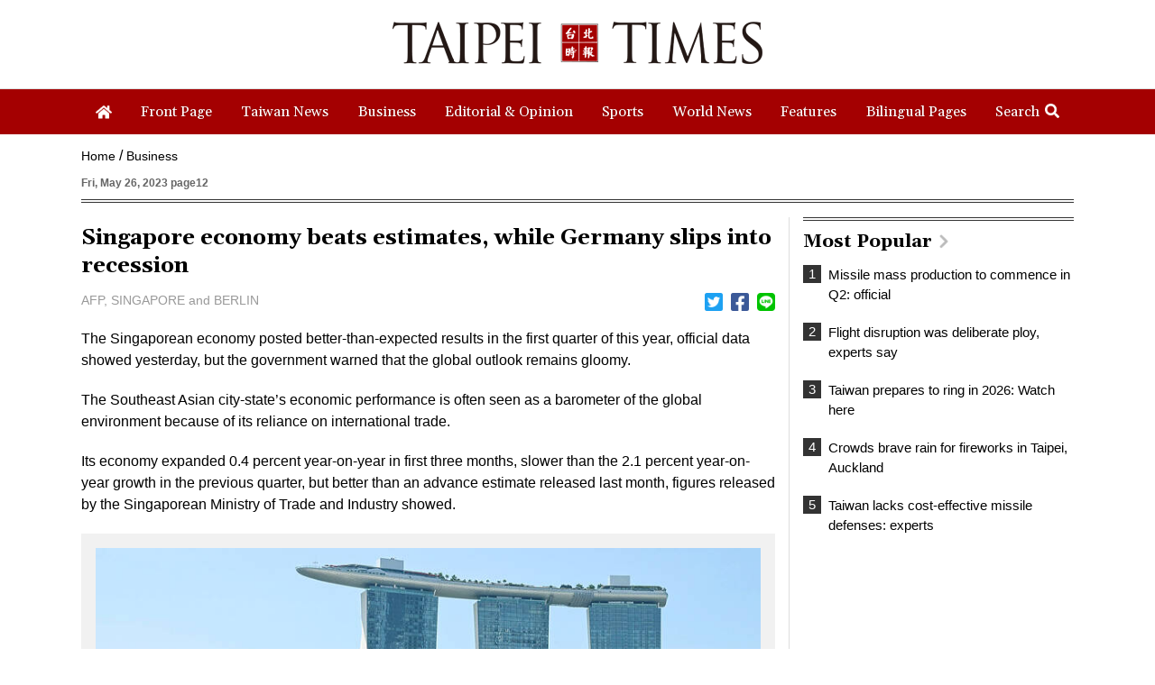

--- FILE ---
content_type: text/html; charset=UTF-8
request_url: https://www.taipeitimes.com/log/tt?a=1280&b=720&c=1280&d=720&e=&f=https%3A%2F%2Fwww.taipeitimes.com%2FNews%2Fbiz%2Farchives%2F2023%2F05%2F26%2F2003800442&g=Singapore%20economy%20beats%20estimates%2C%20while%20Germany%20slips%20into%20recession%20-%20Taipei%20Times&h=www.taipeitimes.com&i=Business&j=engpaper&k=2003800442&l=true&m=A&n=&o=1767693277954&tt=1767693277970&jsv=202002121&tt_guid=&ltn_device=&ltn_page=&ltn_area=&ltn_item=&ltn_elem=
body_size: -45
content:
ltncookies('tt_guid', '6160000080122', 1799229278);

--- FILE ---
content_type: text/html; charset=utf-8
request_url: https://www.google.com/recaptcha/api2/aframe
body_size: 266
content:
<!DOCTYPE HTML><html><head><meta http-equiv="content-type" content="text/html; charset=UTF-8"></head><body><script nonce="kFau1tRCi7ekBr2iVfdCPA">/** Anti-fraud and anti-abuse applications only. See google.com/recaptcha */ try{var clients={'sodar':'https://pagead2.googlesyndication.com/pagead/sodar?'};window.addEventListener("message",function(a){try{if(a.source===window.parent){var b=JSON.parse(a.data);var c=clients[b['id']];if(c){var d=document.createElement('img');d.src=c+b['params']+'&rc='+(localStorage.getItem("rc::a")?sessionStorage.getItem("rc::b"):"");window.document.body.appendChild(d);sessionStorage.setItem("rc::e",parseInt(sessionStorage.getItem("rc::e")||0)+1);localStorage.setItem("rc::h",'1767693279541');}}}catch(b){}});window.parent.postMessage("_grecaptcha_ready", "*");}catch(b){}</script></body></html>

--- FILE ---
content_type: text/javascript;charset=UTF-8
request_url: https://www.taipeitimes.com/log/tt.js
body_size: 1564
content:
var pv_js_ver = 202002121;
var pvServer = 'www.taipeitimes.com';
var cookieDomain = location.host;

function getScrNews(channel, type, group, no)
{
	getScrNews2(channel, type, group, no, "");
}

function getScrNews2(channel, type, group, no, abtest)
{
	
    var a = window.screen.width,
        b = window.screen.height,
        c = (window.innerWidth || document.documentElement.clientWidth || document.body.clientWidth),
        d = (window.innerHeight || document.documentElement.clientHeight|| document.body.clientHeight),
        e = get_referrer(),
        f = encodeURIComponent(document.URL),
        g = encodeURIComponent(document.title),
        h = channel,
        i = type,
        j = (group == 'undefined') ? '' : group,
        k = (no == 'undefined') ? '' : no,
        l = navigator.cookieEnabled,
        m=(ad_block_check) ? 'A' : 'B',
		n=abtest,
		o=get_session_id();
		
	var tt_guid=ltncookies("tt_guid"),
		ltn_device=ltncookies("ltn_device"),
		ltn_page=ltncookies("ltn_page"),
		ltn_area=ltncookies("ltn_area"),
		ltn_item=ltncookies("ltn_item"),
		ltn_elem=ltncookies("ltn_elem");
	
	
    var tt = (new Date()).getTime();
	
	var arge = "a="+a+"&b="+b+
            "&c="+c+"&d="+d+"&e="+e+"&f="+f+"&g="+g+"&h="+h+"&i="+i+"&j="+j+"&k="+k+"&l="+l+"&m="+m+"&n="+n+'&o='+o+'&tt='+tt+'&jsv='+pv_js_ver;
	
	arge+='&tt_guid='+tt_guid;
	arge+='&ltn_device='+ltn_device;
	arge+='&ltn_page='+ltn_page;
	arge+='&ltn_area='+ltn_area;
	arge+='&ltn_item='+ltn_item;
	arge+='&ltn_elem='+ltn_elem;
	
	var pv1url = '//'+pvServer+"/log/tt?"+arge;
	//var pv3url = "https://pv.ltn.com.tw/tt?"+arge;
	
	loadScript(pv1url, function(){
		//loadScript(pv3url, function(){});
		var ov_sec = -100;
		ltncookies("ltn_device", "", ov_sec);
		ltncookies("ltn_page", "", ov_sec);
		ltncookies("ltn_area", "", ov_sec);
		ltncookies("ltn_item", "", ov_sec);
		ltncookies("ltn_elem", "", ov_sec);
	});

    function get_referrer(){
        var ref = ltncookies("ltn_referrer");
        ltncookies("ltn_referrer", "", -100);
        if(ref==""){ ref = encodeURIComponent(document.referrer); }
        if(ref==""){ return ""; }
        return ref;
    }
	
	function loadScript(url, fnload){
		var s = document.createElement("script");
		s.async = true;
		s.src = url;
		s.onload = function(){
			fnload();
		};
		var el = document.getElementsByTagName("script")[0];
		el.parentNode.insertBefore(s, el);	
	}

}

function get_session_id()
{
	var timeout = 30 * 60 * 1000;
	var tt = (new Date()).getTime();
	var overtime = tt - timeout;
	var session = ltncookies("ltnSession");
	var session_last = ltncookies("ltnSessionLast");
	var type = 0;
	if(session==""){
		type = 1; //空值
	}else if(session_last==""){
		type = 1; //空值
	}else if(overtime>session_last){
		type = 1; //工作逾時
	}else{
		type = 2; //延長時間
	}
	
	ltncookies("ltnSessionLast", tt, timeout);
	
	if(type==1){
		ltncookies("ltnSession", tt, 24*60*60);
		return tt;
	}
	
	return session;
	
}

// 將數值存入 cookie
function ltncookies(key, value, time_sec){
    if (arguments.length > 1) {
        var cv  = encode(key)+'='+encode(value);
            cv += ';domain='+cookieDomain;
            cv += ';path=/';

        if(time_sec){
            var s = new Date();
            var e = new Date((s.getTime()+time_sec*1000));
            cv += ';expires='+e.toUTCString();
        }
        document.cookie = cv;
    }else{
        var _key    = encode(''||key);		
		var arr = document.cookie.match(new RegExp("(^| )"+_key+"=([^;]*)(;|$)"));		
		if(arr != null) return arr[2];
		
        var cookies = document.cookie ? document.cookie.split('; ') : [];
        var res     = '';
		
        for (var i  = 0, l = cookies.length; i < l; i++) {

            var parts  = cookies[i].split('=');
            var name   = parts.shift();
            var cookie = parts.join('=');
            if (_key === name) {
                res = cookie;
                break;
            }
        }

        return res;
    }

    function encode(s) {
        return encodeURIComponent(s);
    }

    function decode(s) {
        return decodeURIComponent(s);
    }
};

var ad_block_check = true;
(function(){

    var s = document.createElement("script")
    var el = document.getElementsByTagName("script")[0];
    s.src = "//"+pvServer+"/log/google_ad_block_check.js?_t=" + Math.floor((new Date).getTime() / 300000);
    el.parentNode.insertBefore(s, el);

})();


--- FILE ---
content_type: application/javascript
request_url: https://www.taipeitimes.com/assets/js/header.js
body_size: 622
content:
if ( /Android|webOS|iPhone|BlackBerry|IEMobile|Opera Mini/i.test(navigator.userAgent) ) {
    $(window).load(function () {
        if ($('.logobar').length) {
            // var video=$("#video_background")[0];
            var scrollTrigger = 60,
                backToTop = function () {
                    var scrollTop = $(window).scrollTop();
                    if (scrollTop > scrollTrigger) {
                        $('.logobar').addClass('logobars');
                        //  $('.micon').addClass('micons');
                        //  $('.menu').addClass('menus');
                        //  $('.meun_bg').addClass('meun_bgs');
                        //  $('.slogo').hide();
                        //  $('.slogos').fadeIn();
                        //  $('.todaybox').fadeIn();

                    } else {
                        $('.logobar').removeClass('logobars');
                        //  $('.micon').removeClass('micons');
                        //  $('.menu').removeClass('menus');
                        //  $('.meun_bg').removeClass('meun_bgs');
                        //   $('.slogo').fadeIn();
                        //   $('.slogos').hide();
                        //   $('.todaybox').hide();
                    }
                };
            backToTop();
            $(window).on('scroll', function () {
                backToTop();
            });

        }
    });

}

$(function(){
    $('#mopen').on('click', function () {
        $('#mopen').hide();
        $('#mclose').show();
        $('.meun_bg').fadeIn();
        $('.nav').show();
        $('.menu').show();
        $('.menu').addClass("navopen");
        $('.closese').hide();
        $('.opense').show();
        $('.search').hide();
        focusOnTextInput($('.news'));
        $("body").addClass("overmybody");
    });

    $('#mclose').on('click', function () {
        $('#mclose').hide();
        $('#mopen').show();
        $('.meun_bg').fadeOut();
        $('.menu').removeClass("navopen");
        $('.closese').hide();
        $('.opense').show();
        $("body").removeClass("overmybody");
        if ($('.news').val() == '') {
            $('.news').removeClass("newsin");

        };
    });

    $('.msbg').on('click', function () {
        $('#mclose').hide();
        $('#mopen').show();
        $('.meun_bg').fadeOut();
        $('.menu').removeClass("navopen");
        $('.closese').hide();
        $('.opense').show();
        $("body").removeClass("overmybody");
    });

    $('#reportrange').on('click', function () {
        $("body").removeClass("overmybody");
    });

    if ( /Android|webOS|iPhone|BlackBerry|IEMobile|Opera Mini/i.test(navigator.userAgent) ) {
        $('.opense').click(function () {
            $('.nav').hide();
        })
    }
    $('.opense').on('click', function () {
        $('.opense').hide();
        $('.closese').show();
        $('.search').slideDown();
        focusOnTextInput($('.news'));
    });

    $('.closese').on('click', function () {
        $('.closese').hide();
        $('.opense').show();
        $('.search').slideUp();
    });

    $('.news').on('click', function () {
        $('.news').addClass("newsin");
    });
    $('.closese').on('click', function () {
        if ($('.news').val() == '') {
            $('.news').removeClass("newsin");

        };
    });

    function focusOnTextInput(tar)
    {
        if (tar.val() != '') {
            var newsValue = tar.val();
            tar.val('').val(newsValue);
            tar.focus();
        }
    }
});
